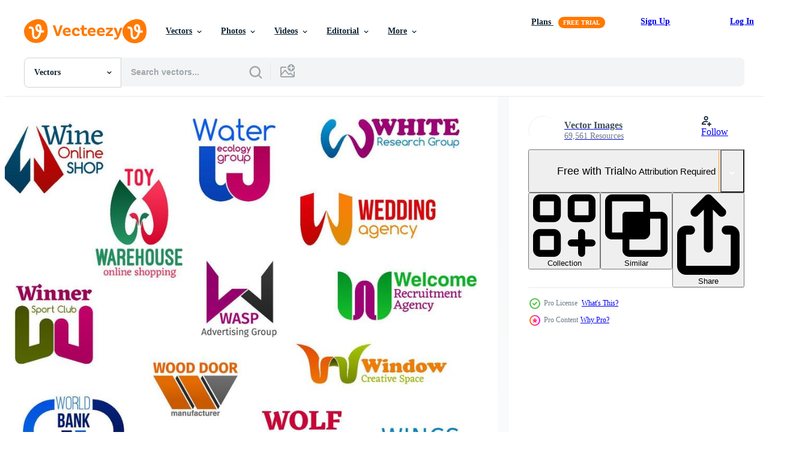

--- FILE ---
content_type: text/html; charset=utf-8
request_url: https://www.vecteezy.com/resources/16544840/show_related_grids_async_content
body_size: 6178
content:
<turbo-frame id="show-related-resources">

  <div data-conversions-category="Related Vectors" class="">
    <h2 class="ez-resource-related__header">
      Related Vectors
    </h2>

    <ul class="ez-resource-grid ez-resource-grid--main-grid  is-hidden" id="false" data-controller="grid contributor-info" data-grid-track-truncation-value="false" data-max-rows="50" data-row-height="240" data-instant-grid="false" data-truncate-results="false" data-testid="related-resources" data-labels="editable free" style="--editable: &#39;Editable&#39;;--free: &#39;Free&#39;;">

  <li class="ez-resource-grid__item ez-resource-thumb ez-resource-thumb--pro" data-controller="grid-item-decorator" data-position="{{position}}" data-item-id="16544840" data-pro="true" data-grid-target="gridItem" data-w="201" data-h="200" data-grid-item-decorator-free-label-value="Free" data-action="mouseenter-&gt;grid-item-decorator#hoverThumb:once" data-grid-item-decorator-item-pro-param="Pro" data-grid-item-decorator-resource-id-param="16544840" data-grid-item-decorator-content-type-param="Content-vector" data-grid-item-decorator-image-src-param="https://static.vecteezy.com/system/resources/previews/016/544/840/non_2x/corporate-identity-letter-w-business-icons-vector.jpg" data-grid-item-decorator-pinterest-url-param="https://www.vecteezy.com/vector-art/16544840-corporate-identity-letter-w-business-icons" data-grid-item-decorator-seo-page-description-param="Corporate identity letter W business icons." data-grid-item-decorator-user-id-param="8554308" data-grid-item-decorator-user-display-name-param="Vector Images" data-grid-item-decorator-avatar-src-param="https://static.vecteezy.com/system/user/avatar/8554308/medium_92000mgor1.jpg" data-grid-item-decorator-uploads-path-param="/members/vectortradition/uploads">

  <script type="application/ld+json" id="media_schema">
  {"@context":"https://schema.org","@type":"ImageObject","name":"Corporate identity letter W business icons.","uploadDate":"2022-12-30T10:49:43-06:00","thumbnailUrl":"https://static.vecteezy.com/system/resources/thumbnails/016/544/840/small_2x/corporate-identity-letter-w-business-icons-vector.jpg","contentUrl":"https://static.vecteezy.com/system/resources/previews/016/544/840/non_2x/corporate-identity-letter-w-business-icons-vector.jpg","sourceOrganization":"Vecteezy","license":"https://support.vecteezy.com/en_us/new-vecteezy-licensing-ByHivesvt","acquireLicensePage":"https://www.vecteezy.com/vector-art/16544840-corporate-identity-letter-w-business-icons","creator":{"@type":"Person","name":"Vector Images"},"copyrightNotice":"Vector Images","creditText":"Vecteezy"}
</script>


<a href="/vector-art/16544840-corporate-identity-letter-w-business-icons" class="ez-resource-thumb__link" title="Corporate identity letter W business icons." style="--height: 200; --width: 201; " data-action="click-&gt;grid#trackResourceClick mouseenter-&gt;grid#trackResourceHover" data-content-type="vector" data-controller="ez-hover-intent" data-previews-srcs="[&quot;https://static.vecteezy.com/system/resources/previews/016/544/840/non_2x/corporate-identity-letter-w-business-icons-vector.jpg&quot;,&quot;https://static.vecteezy.com/system/resources/previews/016/544/840/large_2x/corporate-identity-letter-w-business-icons-vector.jpg&quot;]" data-pro="true" data-resource-id="16544840" data-grid-item-decorator-target="link">
    <img src="https://static.vecteezy.com/system/resources/thumbnails/016/544/840/small/corporate-identity-letter-w-business-icons-vector.jpg" srcset="https://static.vecteezy.com/system/resources/thumbnails/016/544/840/small_2x/corporate-identity-letter-w-business-icons-vector.jpg 2x, https://static.vecteezy.com/system/resources/thumbnails/016/544/840/small/corporate-identity-letter-w-business-icons-vector.jpg 1x" class="ez-resource-thumb__img" loading="lazy" decoding="async" width="201" height="200" alt="Corporate identity letter W business icons. vector">

</a>

  <div class="ez-resource-thumb__label-wrap"></div>
  

  <div class="ez-resource-thumb__hover-state"></div>
</li><li class="ez-resource-grid__item ez-resource-thumb ez-resource-thumb--pro" data-controller="grid-item-decorator" data-position="{{position}}" data-item-id="16541232" data-pro="true" data-grid-target="gridItem" data-w="201" data-h="200" data-grid-item-decorator-free-label-value="Free" data-action="mouseenter-&gt;grid-item-decorator#hoverThumb:once" data-grid-item-decorator-item-pro-param="Pro" data-grid-item-decorator-resource-id-param="16541232" data-grid-item-decorator-content-type-param="Content-vector" data-grid-item-decorator-image-src-param="https://static.vecteezy.com/system/resources/previews/016/541/232/non_2x/w-geometric-abstract-corporate-identity-icons-vector.jpg" data-grid-item-decorator-pinterest-url-param="https://www.vecteezy.com/vector-art/16541232-w-geometric-abstract-corporate-identity-icons" data-grid-item-decorator-seo-page-description-param="W geometric abstract corporate identity icons" data-grid-item-decorator-user-id-param="8554308" data-grid-item-decorator-user-display-name-param="Vector Images" data-grid-item-decorator-avatar-src-param="https://static.vecteezy.com/system/user/avatar/8554308/medium_92000mgor1.jpg" data-grid-item-decorator-uploads-path-param="/members/vectortradition/uploads">

  <script type="application/ld+json" id="media_schema">
  {"@context":"https://schema.org","@type":"ImageObject","name":"W geometric abstract corporate identity icons","uploadDate":"2022-12-30T09:44:43-06:00","thumbnailUrl":"https://static.vecteezy.com/system/resources/thumbnails/016/541/232/small_2x/w-geometric-abstract-corporate-identity-icons-vector.jpg","contentUrl":"https://static.vecteezy.com/system/resources/previews/016/541/232/non_2x/w-geometric-abstract-corporate-identity-icons-vector.jpg","sourceOrganization":"Vecteezy","license":"https://support.vecteezy.com/en_us/new-vecteezy-licensing-ByHivesvt","acquireLicensePage":"https://www.vecteezy.com/vector-art/16541232-w-geometric-abstract-corporate-identity-icons","creator":{"@type":"Person","name":"Vector Images"},"copyrightNotice":"Vector Images","creditText":"Vecteezy"}
</script>


<a href="/vector-art/16541232-w-geometric-abstract-corporate-identity-icons" class="ez-resource-thumb__link" title="W geometric abstract corporate identity icons" style="--height: 200; --width: 201; " data-action="click-&gt;grid#trackResourceClick mouseenter-&gt;grid#trackResourceHover" data-content-type="vector" data-controller="ez-hover-intent" data-previews-srcs="[&quot;https://static.vecteezy.com/system/resources/previews/016/541/232/non_2x/w-geometric-abstract-corporate-identity-icons-vector.jpg&quot;,&quot;https://static.vecteezy.com/system/resources/previews/016/541/232/large_2x/w-geometric-abstract-corporate-identity-icons-vector.jpg&quot;]" data-pro="true" data-resource-id="16541232" data-grid-item-decorator-target="link">
    <img src="https://static.vecteezy.com/system/resources/thumbnails/016/541/232/small/w-geometric-abstract-corporate-identity-icons-vector.jpg" srcset="https://static.vecteezy.com/system/resources/thumbnails/016/541/232/small_2x/w-geometric-abstract-corporate-identity-icons-vector.jpg 2x, https://static.vecteezy.com/system/resources/thumbnails/016/541/232/small/w-geometric-abstract-corporate-identity-icons-vector.jpg 1x" class="ez-resource-thumb__img" loading="lazy" decoding="async" width="201" height="200" alt="W geometric abstract corporate identity icons vector">

</a>

  <div class="ez-resource-thumb__label-wrap"></div>
  

  <div class="ez-resource-thumb__hover-state"></div>
</li><li class="ez-resource-grid__item ez-resource-thumb ez-resource-thumb--pro" data-controller="grid-item-decorator" data-position="{{position}}" data-item-id="16162860" data-pro="true" data-grid-target="gridItem" data-w="200" data-h="200" data-grid-item-decorator-free-label-value="Free" data-action="mouseenter-&gt;grid-item-decorator#hoverThumb:once" data-grid-item-decorator-item-pro-param="Pro" data-grid-item-decorator-resource-id-param="16162860" data-grid-item-decorator-content-type-param="Content-vector" data-grid-item-decorator-image-src-param="https://static.vecteezy.com/system/resources/previews/016/162/860/non_2x/w-letter-icons-modern-business-company-design-vector.jpg" data-grid-item-decorator-pinterest-url-param="https://www.vecteezy.com/vector-art/16162860-w-letter-icons-modern-business-company-design" data-grid-item-decorator-seo-page-description-param="W letter icons modern business company design" data-grid-item-decorator-user-id-param="8554308" data-grid-item-decorator-user-display-name-param="Vector Images" data-grid-item-decorator-avatar-src-param="https://static.vecteezy.com/system/user/avatar/8554308/medium_92000mgor1.jpg" data-grid-item-decorator-uploads-path-param="/members/vectortradition/uploads">

  <script type="application/ld+json" id="media_schema">
  {"@context":"https://schema.org","@type":"ImageObject","name":"W letter icons modern business company design","uploadDate":"2022-12-22T21:35:08-06:00","thumbnailUrl":"https://static.vecteezy.com/system/resources/thumbnails/016/162/860/small_2x/w-letter-icons-modern-business-company-design-vector.jpg","contentUrl":"https://static.vecteezy.com/system/resources/previews/016/162/860/non_2x/w-letter-icons-modern-business-company-design-vector.jpg","sourceOrganization":"Vecteezy","license":"https://support.vecteezy.com/en_us/new-vecteezy-licensing-ByHivesvt","acquireLicensePage":"https://www.vecteezy.com/vector-art/16162860-w-letter-icons-modern-business-company-design","creator":{"@type":"Person","name":"Vector Images"},"copyrightNotice":"Vector Images","creditText":"Vecteezy"}
</script>


<a href="/vector-art/16162860-w-letter-icons-modern-business-company-design" class="ez-resource-thumb__link" title="W letter icons modern business company design" style="--height: 200; --width: 200; " data-action="click-&gt;grid#trackResourceClick mouseenter-&gt;grid#trackResourceHover" data-content-type="vector" data-controller="ez-hover-intent" data-previews-srcs="[&quot;https://static.vecteezy.com/system/resources/previews/016/162/860/non_2x/w-letter-icons-modern-business-company-design-vector.jpg&quot;,&quot;https://static.vecteezy.com/system/resources/previews/016/162/860/large_2x/w-letter-icons-modern-business-company-design-vector.jpg&quot;]" data-pro="true" data-resource-id="16162860" data-grid-item-decorator-target="link">
    <img src="https://static.vecteezy.com/system/resources/thumbnails/016/162/860/small/w-letter-icons-modern-business-company-design-vector.jpg" srcset="https://static.vecteezy.com/system/resources/thumbnails/016/162/860/small_2x/w-letter-icons-modern-business-company-design-vector.jpg 2x, https://static.vecteezy.com/system/resources/thumbnails/016/162/860/small/w-letter-icons-modern-business-company-design-vector.jpg 1x" class="ez-resource-thumb__img" loading="lazy" decoding="async" width="200" height="200" alt="W letter icons modern business company design vector">

</a>

  <div class="ez-resource-thumb__label-wrap"></div>
  

  <div class="ez-resource-thumb__hover-state"></div>
</li><li class="ez-resource-grid__item ez-resource-thumb ez-resource-thumb--pro" data-controller="grid-item-decorator" data-position="{{position}}" data-item-id="42059168" data-pro="true" data-grid-target="gridItem" data-w="352" data-h="200" data-grid-item-decorator-free-label-value="Free" data-action="mouseenter-&gt;grid-item-decorator#hoverThumb:once" data-grid-item-decorator-item-pro-param="Pro" data-grid-item-decorator-resource-id-param="42059168" data-grid-item-decorator-content-type-param="Content-vector" data-grid-item-decorator-image-src-param="https://static.vecteezy.com/system/resources/previews/042/059/168/non_2x/business-strategy-set-of-web-icons-in-line-style-business-solutions-icons-for-web-and-mobile-app-action-list-research-solution-team-marketing-startup-advertising-business-process-vector.jpg" data-grid-item-decorator-pinterest-url-param="https://www.vecteezy.com/vector-art/42059168-business-strategy-set-of-web-icons-in-line-style-business-solutions-icons-for-web-and-mobile-app-action-list-research-solution-team-marketing-startup-advertising-business-process" data-grid-item-decorator-seo-page-description-param="Business strategy set of web icons in line style. Business solutions icons for web and mobile app. Action List, research, solution, team, marketing, startup, advertising, business process" data-grid-item-decorator-user-id-param="5376643" data-grid-item-decorator-user-display-name-param="Artnazu Design" data-grid-item-decorator-avatar-src-param="https://static.vecteezy.com/system/user/avatar/5376643/medium_Artnazu_Studio_Profile_2021_06_300x300.png" data-grid-item-decorator-uploads-path-param="/members/artnazu/uploads">

  <script type="application/ld+json" id="media_schema">
  {"@context":"https://schema.org","@type":"ImageObject","name":"Business strategy set of web icons in line style. Business solutions icons for web and mobile app. Action List, research, solution, team, marketing, startup, advertising, business process","uploadDate":"2024-04-02T00:35:35-05:00","thumbnailUrl":"https://static.vecteezy.com/system/resources/thumbnails/042/059/168/small_2x/business-strategy-set-of-web-icons-in-line-style-business-solutions-icons-for-web-and-mobile-app-action-list-research-solution-team-marketing-startup-advertising-business-process-vector.jpg","contentUrl":"https://static.vecteezy.com/system/resources/previews/042/059/168/non_2x/business-strategy-set-of-web-icons-in-line-style-business-solutions-icons-for-web-and-mobile-app-action-list-research-solution-team-marketing-startup-advertising-business-process-vector.jpg","sourceOrganization":"Vecteezy","license":"https://support.vecteezy.com/en_us/new-vecteezy-licensing-ByHivesvt","acquireLicensePage":"https://www.vecteezy.com/vector-art/42059168-business-strategy-set-of-web-icons-in-line-style-business-solutions-icons-for-web-and-mobile-app-action-list-research-solution-team-marketing-startup-advertising-business-process","creator":{"@type":"Person","name":"Artnazu Design"},"copyrightNotice":"Artnazu Design","creditText":"Vecteezy"}
</script>


<a href="/vector-art/42059168-business-strategy-set-of-web-icons-in-line-style-business-solutions-icons-for-web-and-mobile-app-action-list-research-solution-team-marketing-startup-advertising-business-process" class="ez-resource-thumb__link" title="Business strategy set of web icons in line style. Business solutions icons for web and mobile app. Action List, research, solution, team, marketing, startup, advertising, business process" style="--height: 200; --width: 352; " data-action="click-&gt;grid#trackResourceClick mouseenter-&gt;grid#trackResourceHover" data-content-type="vector" data-controller="ez-hover-intent" data-previews-srcs="[&quot;https://static.vecteezy.com/system/resources/previews/042/059/168/non_2x/business-strategy-set-of-web-icons-in-line-style-business-solutions-icons-for-web-and-mobile-app-action-list-research-solution-team-marketing-startup-advertising-business-process-vector.jpg&quot;,&quot;https://static.vecteezy.com/system/resources/previews/042/059/168/large_2x/business-strategy-set-of-web-icons-in-line-style-business-solutions-icons-for-web-and-mobile-app-action-list-research-solution-team-marketing-startup-advertising-business-process-vector.jpg&quot;]" data-pro="true" data-resource-id="42059168" data-grid-item-decorator-target="link">
    <img src="https://static.vecteezy.com/system/resources/thumbnails/042/059/168/small/business-strategy-set-of-web-icons-in-line-style-business-solutions-icons-for-web-and-mobile-app-action-list-research-solution-team-marketing-startup-advertising-business-process-vector.jpg" srcset="https://static.vecteezy.com/system/resources/thumbnails/042/059/168/small_2x/business-strategy-set-of-web-icons-in-line-style-business-solutions-icons-for-web-and-mobile-app-action-list-research-solution-team-marketing-startup-advertising-business-process-vector.jpg 2x, https://static.vecteezy.com/system/resources/thumbnails/042/059/168/small/business-strategy-set-of-web-icons-in-line-style-business-solutions-icons-for-web-and-mobile-app-action-list-research-solution-team-marketing-startup-advertising-business-process-vector.jpg 1x" class="ez-resource-thumb__img" loading="lazy" decoding="async" width="352" height="200" alt="Business strategy set of web icons in line style. Business solutions icons for web and mobile app. Action List, research, solution, team, marketing, startup, advertising, business process vector">

</a>

  <div class="ez-resource-thumb__label-wrap"></div>
  

  <div class="ez-resource-thumb__hover-state"></div>
</li><li class="ez-resource-grid__item ez-resource-thumb ez-resource-thumb--pro" data-controller="grid-item-decorator" data-position="{{position}}" data-item-id="16544795" data-pro="true" data-grid-target="gridItem" data-w="200" data-h="200" data-grid-item-decorator-free-label-value="Free" data-action="mouseenter-&gt;grid-item-decorator#hoverThumb:once" data-grid-item-decorator-item-pro-param="Pro" data-grid-item-decorator-resource-id-param="16544795" data-grid-item-decorator-content-type-param="Content-vector" data-grid-item-decorator-image-src-param="https://static.vecteezy.com/system/resources/previews/016/544/795/non_2x/business-icons-letter-p-corporate-identity-vector.jpg" data-grid-item-decorator-pinterest-url-param="https://www.vecteezy.com/vector-art/16544795-business-icons-letter-p-corporate-identity" data-grid-item-decorator-seo-page-description-param="Business icons, letter P, corporate identity" data-grid-item-decorator-user-id-param="8554308" data-grid-item-decorator-user-display-name-param="Vector Images" data-grid-item-decorator-avatar-src-param="https://static.vecteezy.com/system/user/avatar/8554308/medium_92000mgor1.jpg" data-grid-item-decorator-uploads-path-param="/members/vectortradition/uploads">

  <script type="application/ld+json" id="media_schema">
  {"@context":"https://schema.org","@type":"ImageObject","name":"Business icons, letter P, corporate identity","uploadDate":"2022-12-30T10:48:42-06:00","thumbnailUrl":"https://static.vecteezy.com/system/resources/thumbnails/016/544/795/small_2x/business-icons-letter-p-corporate-identity-vector.jpg","contentUrl":"https://static.vecteezy.com/system/resources/previews/016/544/795/non_2x/business-icons-letter-p-corporate-identity-vector.jpg","sourceOrganization":"Vecteezy","license":"https://support.vecteezy.com/en_us/new-vecteezy-licensing-ByHivesvt","acquireLicensePage":"https://www.vecteezy.com/vector-art/16544795-business-icons-letter-p-corporate-identity","creator":{"@type":"Person","name":"Vector Images"},"copyrightNotice":"Vector Images","creditText":"Vecteezy"}
</script>


<a href="/vector-art/16544795-business-icons-letter-p-corporate-identity" class="ez-resource-thumb__link" title="Business icons, letter P, corporate identity" style="--height: 200; --width: 200; " data-action="click-&gt;grid#trackResourceClick mouseenter-&gt;grid#trackResourceHover" data-content-type="vector" data-controller="ez-hover-intent" data-previews-srcs="[&quot;https://static.vecteezy.com/system/resources/previews/016/544/795/non_2x/business-icons-letter-p-corporate-identity-vector.jpg&quot;,&quot;https://static.vecteezy.com/system/resources/previews/016/544/795/large_2x/business-icons-letter-p-corporate-identity-vector.jpg&quot;]" data-pro="true" data-resource-id="16544795" data-grid-item-decorator-target="link">
    <img src="https://static.vecteezy.com/system/resources/thumbnails/016/544/795/small/business-icons-letter-p-corporate-identity-vector.jpg" srcset="https://static.vecteezy.com/system/resources/thumbnails/016/544/795/small_2x/business-icons-letter-p-corporate-identity-vector.jpg 2x, https://static.vecteezy.com/system/resources/thumbnails/016/544/795/small/business-icons-letter-p-corporate-identity-vector.jpg 1x" class="ez-resource-thumb__img" loading="lazy" decoding="async" width="200" height="200" alt="Business icons, letter P, corporate identity vector">

</a>

  <div class="ez-resource-thumb__label-wrap"></div>
  

  <div class="ez-resource-thumb__hover-state"></div>
</li><li class="ez-resource-grid__item ez-resource-thumb ez-resource-thumb--pro" data-controller="grid-item-decorator" data-position="{{position}}" data-item-id="16539310" data-pro="true" data-grid-target="gridItem" data-w="200" data-h="200" data-grid-item-decorator-free-label-value="Free" data-action="mouseenter-&gt;grid-item-decorator#hoverThumb:once" data-grid-item-decorator-item-pro-param="Pro" data-grid-item-decorator-resource-id-param="16539310" data-grid-item-decorator-content-type-param="Content-vector" data-grid-item-decorator-image-src-param="https://static.vecteezy.com/system/resources/previews/016/539/310/non_2x/y-letter-corporate-identity-business-icons-vector.jpg" data-grid-item-decorator-pinterest-url-param="https://www.vecteezy.com/vector-art/16539310-y-letter-corporate-identity-business-icons" data-grid-item-decorator-seo-page-description-param="Y letter corporate identity, business icons" data-grid-item-decorator-user-id-param="8554308" data-grid-item-decorator-user-display-name-param="Vector Images" data-grid-item-decorator-avatar-src-param="https://static.vecteezy.com/system/user/avatar/8554308/medium_92000mgor1.jpg" data-grid-item-decorator-uploads-path-param="/members/vectortradition/uploads">

  <script type="application/ld+json" id="media_schema">
  {"@context":"https://schema.org","@type":"ImageObject","name":"Y letter corporate identity, business icons","uploadDate":"2022-12-30T09:01:06-06:00","thumbnailUrl":"https://static.vecteezy.com/system/resources/thumbnails/016/539/310/small_2x/y-letter-corporate-identity-business-icons-vector.jpg","contentUrl":"https://static.vecteezy.com/system/resources/previews/016/539/310/non_2x/y-letter-corporate-identity-business-icons-vector.jpg","sourceOrganization":"Vecteezy","license":"https://support.vecteezy.com/en_us/new-vecteezy-licensing-ByHivesvt","acquireLicensePage":"https://www.vecteezy.com/vector-art/16539310-y-letter-corporate-identity-business-icons","creator":{"@type":"Person","name":"Vector Images"},"copyrightNotice":"Vector Images","creditText":"Vecteezy"}
</script>


<a href="/vector-art/16539310-y-letter-corporate-identity-business-icons" class="ez-resource-thumb__link" title="Y letter corporate identity, business icons" style="--height: 200; --width: 200; " data-action="click-&gt;grid#trackResourceClick mouseenter-&gt;grid#trackResourceHover" data-content-type="vector" data-controller="ez-hover-intent" data-previews-srcs="[&quot;https://static.vecteezy.com/system/resources/previews/016/539/310/non_2x/y-letter-corporate-identity-business-icons-vector.jpg&quot;,&quot;https://static.vecteezy.com/system/resources/previews/016/539/310/large_2x/y-letter-corporate-identity-business-icons-vector.jpg&quot;]" data-pro="true" data-resource-id="16539310" data-grid-item-decorator-target="link">
    <img src="https://static.vecteezy.com/system/resources/thumbnails/016/539/310/small/y-letter-corporate-identity-business-icons-vector.jpg" srcset="https://static.vecteezy.com/system/resources/thumbnails/016/539/310/small_2x/y-letter-corporate-identity-business-icons-vector.jpg 2x, https://static.vecteezy.com/system/resources/thumbnails/016/539/310/small/y-letter-corporate-identity-business-icons-vector.jpg 1x" class="ez-resource-thumb__img" loading="lazy" decoding="async" width="200" height="200" alt="Y letter corporate identity, business icons vector">

</a>

  <div class="ez-resource-thumb__label-wrap"></div>
  

  <div class="ez-resource-thumb__hover-state"></div>
</li>

  

  <template style="display: none;"
          data-contributor-info-target="contribInfoTemplate"
          data-user-ids="[5376643, 8554308]">

  <div class="ez-resource-grid__item__contrib-info"
       data-user-id="{{contributor_id}}"
       data-conversions-category="Contributor_Hover"
       data-controller="contributor-info">

    
<div class="contributor-details">
  <a class="contributor-details__contributor" rel="nofollow" data-action="click-&gt;contributor-info#trackContributorClick" data-href="{{contributor_uploads_path}}">
  <span class="ez-avatar ez-avatar--medium ez-avatar--missing">
  <svg xmlns="http://www.w3.org/2000/svg" xmlns:xlink="http://www.w3.org/1999/xlink" width="21px" height="21px" viewBox="0 0 21 21" version="1.1" role="img" aria-labelledby="abk59k1h070rlj98miovxdmdyxzlvmqh"><desc id="abk59k1h070rlj98miovxdmdyxzlvmqh">Click to view uploads for {{user_display_name}}</desc>
	<g transform="translate(-184.000000, -633.000000)">
			<path d="M203.32,652.32 L185.68,652.32 L185.68,651.59625 L192.260373,647.646541 C192.261244,647.646541 192.262987,647.64567 192.263858,647.644799 L192.279538,647.635219 C192.317867,647.612574 192.342258,647.576866 192.37536,647.548125 C192.413689,647.515029 192.458116,647.490643 192.490347,647.447967 C192.49296,647.445354 192.49296,647.44187 192.495573,647.439257 C192.535644,647.385259 192.557422,647.323423 192.581813,647.262457 C192.59488,647.231103 192.616658,647.203233 192.625369,647.171008 C192.636693,647.123977 192.631467,647.075205 192.63408,647.025561 C192.637564,646.976789 192.648889,646.928887 192.64192,646.880115 C192.637564,646.849632 192.620142,646.821762 192.612302,646.791279 C192.59488,646.725087 192.5792,646.658896 192.543484,646.598801 C192.542613,646.596188 192.542613,646.592705 192.540871,646.590092 C192.517351,646.5509 192.482507,646.527384 192.452889,646.494289 C192.419787,646.455967 192.395396,646.411549 192.353582,646.379325 C190.073884,644.618286 190.035556,641.409746 190.035556,641.379263 L190.038169,637.72219 C190.367449,636.124017 192.472924,634.681742 194.5,634.68 C196.527947,634.68 198.632551,636.121404 198.961831,637.720448 L198.964444,641.378392 C198.964444,641.410617 198.941796,644.606093 196.646418,646.379325 C196.60896,646.408066 196.588053,646.447258 196.557564,646.481224 C196.524462,646.517804 196.485262,646.546545 196.459129,646.590092 C196.457387,646.592705 196.457387,646.596188 196.455644,646.599672 C196.422542,646.656283 196.407733,646.718991 196.390311,646.781698 C196.3816,646.815665 196.362436,646.847019 196.35808,646.880985 C196.351982,646.926274 196.363307,646.971563 196.365049,647.017723 C196.367662,647.069108 196.362436,647.121365 196.374631,647.171008 C196.383342,647.203233 196.40512,647.230232 196.417316,647.261586 C196.441707,647.322552 196.464356,647.384388 196.504427,647.439257 C196.50704,647.44187 196.50704,647.445354 196.509653,647.447967 C196.523591,647.466257 196.545369,647.473224 196.561049,647.489772 C196.60896,647.542899 196.656,647.596897 196.720462,647.635219 L203.32,651.59625 L203.32,652.32 Z M204.624211,650.614643 L198.432084,646.899503 C200.548884,644.624621 200.578947,641.490359 200.578947,641.343592 L200.576295,637.558606 C200.576295,637.513515 200.572758,637.468424 200.563916,637.423333 C200.0944,634.776229 197.051832,633 194.503537,633 L194.5,633 C191.950821,633 188.9056,634.777998 188.436084,637.425101 C188.427242,637.470192 188.423705,637.514399 188.423705,637.560374 L188.421053,641.34536 C188.421053,641.492127 188.451116,644.624621 190.567916,646.900387 L184.375789,650.617295 C184.142358,650.756989 184,651.008968 184,651.280397 L184,652.577425 C184,653.361654 184.6384,654 185.421811,654 L203.578189,654 C204.3616,654 205,653.361654 205,652.577425 L205,651.278629 C205,651.007199 204.857642,650.755221 204.624211,650.614643 L204.624211,650.614643 Z"></path>
	</g>
</svg>

  <template data-template="avatar-template" data-contributor-info-target="avatarTemplate" style="display: none;">
    <img data-src="{{contributor_avatar_src}}" alt="Click to view uploads for {{user_display_name}}">
  </template>
</span>


  <div class="contributor-details__contributor__info">
    <strong class="contributor-details__contributor__name">
      {{contributor_username}}
    </strong>

    <span class="contributor-details__contributor__count">{{contributor_resource_count}} Resources</span>
  </div>
</a>
        <a data-controller="follow-button" data-action="follow-button#followAfterLogin" data-user-id="{{contributor_id}}" class="ez-btn ez-btn--light ez-btn--small ez-btn--follow ez-btn--login" data-remote="true" href="/users/sign_in?referring_conversions_category=Trigger-Contributor_Follow">
            <svg xmlns="http://www.w3.org/2000/svg" viewBox="0 0 18 20" role="img" class="follow--follow-icon ez-btn--follow__icon ez-btn__icon"><path fill-rule="evenodd" clip-rule="evenodd" d="M4.05298 4.5c0 2.2 1.78808 4 3.97351 4C10.2119 8.5 12 6.7 12 4.5s-1.7881-4-3.97351-4c-2.18543 0-3.97351 1.8-3.97351 4Zm1.98675 0c0-1.1.89404-2 1.98676-2 1.09271 0 1.98671.9 1.98671 2s-.894 2-1.98671 2c-1.09272 0-1.98676-.9-1.98676-2Z"></path><path d="M8 9.5c1.40227 0 2.6799.22254 3.7825.6278l-1.0056 1.7418C9.99057 11.6303 9.08873 11.5 8.1 11.5c-3 0-5.3 1.2-5.9 3H8v2H1c-.552285 0-1-.4477-1-1 0-3.5 3.3-6 8-6ZM14 11.5c.5523 0 1 .4477 1 1v2h2c.5523 0 1 .4477 1 1s-.4477 1-1 1h-2v2c0 .5523-.4477 1-1 1s-1-.4477-1-1v-2h-2c-.5523 0-1-.4477-1-1s.4477-1 1-1h2v-2c0-.5523.4477-1 1-1Z"></path></svg>


            <span data-follow-button-target="textWrap">{{follow_button_text}}</span>
</a>
</div>


    <div class="ez-resource-grid__item__contrib-info__uploads" data-contributor-info-target="previewsWrap">
      <div class='ez-resource-grid__item__contrib-info__uploads__thumb ez-resource-grid__item__contrib-info__uploads__thumb--dummy'></div>
      <div class='ez-resource-grid__item__contrib-info__uploads__thumb ez-resource-grid__item__contrib-info__uploads__thumb--dummy'></div>
      <div class='ez-resource-grid__item__contrib-info__uploads__thumb ez-resource-grid__item__contrib-info__uploads__thumb--dummy'></div>
    </div>

  </div>

</template>


  <template class="ez-resource-thumb__hover-template"
          data-grid-item-decorator-target="hoverTemplate">


    <div class="ez-resource-thumb__name-content__wrapper"
          data-contributor-id="{{user_id}}">
      <a class="ez-resource-thumb__name-content" rel="nofollow" data-grid-target="nameTarget" data-href="{{contributor_uploads_path}}" data-action="click-&gt;contributor-info#trackContributorClick" data-user-id="{{user_id}}">
        <span class="ez-avatar ez-avatar--small ez-avatar--missing">
  <svg xmlns="http://www.w3.org/2000/svg" xmlns:xlink="http://www.w3.org/1999/xlink" width="21px" height="21px" viewBox="0 0 21 21" version="1.1" role="img" aria-labelledby="a62ymz6y0dzxn0seo138fl5ejyx0fydi"><desc id="a62ymz6y0dzxn0seo138fl5ejyx0fydi">Click to view uploads for {{user_display_name}}</desc>
	<g transform="translate(-184.000000, -633.000000)">
			<path d="M203.32,652.32 L185.68,652.32 L185.68,651.59625 L192.260373,647.646541 C192.261244,647.646541 192.262987,647.64567 192.263858,647.644799 L192.279538,647.635219 C192.317867,647.612574 192.342258,647.576866 192.37536,647.548125 C192.413689,647.515029 192.458116,647.490643 192.490347,647.447967 C192.49296,647.445354 192.49296,647.44187 192.495573,647.439257 C192.535644,647.385259 192.557422,647.323423 192.581813,647.262457 C192.59488,647.231103 192.616658,647.203233 192.625369,647.171008 C192.636693,647.123977 192.631467,647.075205 192.63408,647.025561 C192.637564,646.976789 192.648889,646.928887 192.64192,646.880115 C192.637564,646.849632 192.620142,646.821762 192.612302,646.791279 C192.59488,646.725087 192.5792,646.658896 192.543484,646.598801 C192.542613,646.596188 192.542613,646.592705 192.540871,646.590092 C192.517351,646.5509 192.482507,646.527384 192.452889,646.494289 C192.419787,646.455967 192.395396,646.411549 192.353582,646.379325 C190.073884,644.618286 190.035556,641.409746 190.035556,641.379263 L190.038169,637.72219 C190.367449,636.124017 192.472924,634.681742 194.5,634.68 C196.527947,634.68 198.632551,636.121404 198.961831,637.720448 L198.964444,641.378392 C198.964444,641.410617 198.941796,644.606093 196.646418,646.379325 C196.60896,646.408066 196.588053,646.447258 196.557564,646.481224 C196.524462,646.517804 196.485262,646.546545 196.459129,646.590092 C196.457387,646.592705 196.457387,646.596188 196.455644,646.599672 C196.422542,646.656283 196.407733,646.718991 196.390311,646.781698 C196.3816,646.815665 196.362436,646.847019 196.35808,646.880985 C196.351982,646.926274 196.363307,646.971563 196.365049,647.017723 C196.367662,647.069108 196.362436,647.121365 196.374631,647.171008 C196.383342,647.203233 196.40512,647.230232 196.417316,647.261586 C196.441707,647.322552 196.464356,647.384388 196.504427,647.439257 C196.50704,647.44187 196.50704,647.445354 196.509653,647.447967 C196.523591,647.466257 196.545369,647.473224 196.561049,647.489772 C196.60896,647.542899 196.656,647.596897 196.720462,647.635219 L203.32,651.59625 L203.32,652.32 Z M204.624211,650.614643 L198.432084,646.899503 C200.548884,644.624621 200.578947,641.490359 200.578947,641.343592 L200.576295,637.558606 C200.576295,637.513515 200.572758,637.468424 200.563916,637.423333 C200.0944,634.776229 197.051832,633 194.503537,633 L194.5,633 C191.950821,633 188.9056,634.777998 188.436084,637.425101 C188.427242,637.470192 188.423705,637.514399 188.423705,637.560374 L188.421053,641.34536 C188.421053,641.492127 188.451116,644.624621 190.567916,646.900387 L184.375789,650.617295 C184.142358,650.756989 184,651.008968 184,651.280397 L184,652.577425 C184,653.361654 184.6384,654 185.421811,654 L203.578189,654 C204.3616,654 205,653.361654 205,652.577425 L205,651.278629 C205,651.007199 204.857642,650.755221 204.624211,650.614643 L204.624211,650.614643 Z"></path>
	</g>
</svg>

  <template data-template="avatar-template" data-contributor-info-target="avatarTemplate" style="display: none;">
    <img data-src="{{contributor_avatar_src}}" alt="Click to view uploads for {{user_display_name}}">
  </template>
</span>

        <span class="ez-resource-thumb__name-content__username">
          {{user_display_name}}
        </span>
</a>    </div>

      <div class="ez-resource-thumb__actions">
        

<form class="button_to" method="get" action="/account/collections_modal?content_type={{content_type}}&amp;is_pro={{item_pro}}&amp;resource_id={{id}}" data-remote="true"><button title="Collection" class="ez-btn ez-btn--light resource-action-button resource-action-button--square resource-action-button--small resource-action-button--collect" data-action="collection-save-button#trackClick click-track#trackAnalytics collection-save-button#popModalAfterLogin" data-controller="collection-save-button click-track" data-event-type="collections.add_clicked" data-resource-id="{{id}}" data-collection-save-button-is-pro-value="{{item_pro}}" data-collection-save-button-content-type-value="{{content_type}}" data-collection-save-button-resource-id-value="{{id}}" data-ez-tooltip="true" data-tippy-placement="left" data-tippy-content="Collection" data-tippy-appendto="parent" data-testid="add-to-collection-button" type="submit">
  <svg xmlns="http://www.w3.org/2000/svg" viewBox="0 0 18 18" role="img" aria-labelledby="adkgadu94n9bsu2mmwcdfr3du7832kz2" class="action-button-icon"><desc id="adkgadu94n9bsu2mmwcdfr3du7832kz2">Bookmark icon</desc><path d="M8 6c0 1.1-.9 2-2 2H2C.9 8 0 7.1 0 6V2C0 .9.9 0 2 0h4c1.1 0 2 .9 2 2v4zM2 6h4V2H2v4zm4 12c1.1 0 2-.9 2-2v-4c0-1.1-.9-2-2-2H2c-1.1 0-2 .9-2 2v4c0 1.1.9 2 2 2h4zm0-2H2v-4h4v4zm8 2c-.55 0-1-.45-1-1v-2h-2c-.55 0-1-.45-1-1s.45-1 1-1h2v-2c0-.55.45-1 1-1s1 .45 1 1v2h2c.55 0 1 .45 1 1s-.45 1-1 1h-2v2c0 .55-.45 1-1 1zm2-10c1.1 0 2-.9 2-2V2c0-1.1-.9-2-2-2h-4c-1.1 0-2 .9-2 2v4c0 1.1.9 2 2 2h4zm0-2h-4V2h4v4z"></path></svg>

  
</button><input type="hidden" name="content_type" value="{{content_type}}" autocomplete="off" /><input type="hidden" name="is_pro" value="{{item_pro}}" autocomplete="off" /><input type="hidden" name="resource_id" value="{{id}}" autocomplete="off" /></form>

        

<form class="button_to" method="get" action="/search_by_image/{{id}}"><button class="ez-btn ez-btn--light resource-action-button resource-action-button--square resource-action-button--small resource-action-button--similar-images" data-controller="track-event" data-action="track-event#track" data-track-event-action-param="Search-Similar_Image (Click)" data-track-event-include-data-value="content_type" data-content-type="Content-image" data-ez-tooltip="true" data-tippy-placement="left" data-tippy-content="Similar images" data-tippy-appendto="parent" data-testid="similar-images-button" type="submit">
  <svg xmlns="http://www.w3.org/2000/svg" viewBox="0 0 18 18" role="img" aria-labelledby="a4d8xiykni9hkea3m6jujkey5qfhx30u" class="action-button-icon"><desc id="a4d8xiykni9hkea3m6jujkey5qfhx30u">Intersect icon</desc><path fill-rule="evenodd" d="M13 5h3c1.1 0 2 .9 2 2v9c0 1.1-.9 2-2 2H7c-1.1 0-2-.9-2-2v-3H2c-1.1 0-2-.9-2-2V2C0 .9.9 0 2 0h9c1.1 0 2 .9 2 2v3Zm-2-3H2v9h3V6c0-.55.45-1 1-1h5V2ZM7 16h9V7h-3v4c0 1.1-.9 2-2 2H7v3Z"></path></svg>

  
</button><input type="hidden" name="content_type" value="image" autocomplete="off" /><input type="hidden" name="similar_image_search" value="true" autocomplete="off" /></form>

        <div class="ez-btn ez-btn--light resource-action-button resource-action-button--square resource-action-button--small resource-action-button--pinterest" rel="nofollow" data-controller="pinterest-share" data-action="click-&gt;pinterest-share#shareClick" data-btn-location="preview" data-pinterest-share-media-value="{{image_src}}" data-pinterest-share-url-value="{{pinterest_url}}?utm_source=pinterest&amp;utm_medium=social" data-pinterest-share-description-value="{{seo_page_description}}" data-ez-tooltip="true" data-tippy-placement="left" data-tippy-content="Share on Pinterest" data-tippy-appendto="parent"><svg xmlns="http://www.w3.org/2000/svg" xmlns:xlink="http://www.w3.org/1999/xlink" width="20px" height="20px" viewBox="0 0 256 257" version="1.1" role="img">
    <g stroke="none" stroke-width="1" fill-rule="evenodd">
        <path d="M0,128.002 C0,180.416 31.518,225.444 76.619,245.241 C76.259,236.303 76.555,225.573 78.847,215.848 C81.308,205.457 95.317,146.1 95.317,146.1 C95.317,146.1 91.228,137.927 91.228,125.848 C91.228,106.879 102.222,92.712 115.914,92.712 C127.557,92.712 133.182,101.457 133.182,111.929 C133.182,123.633 125.717,141.14 121.878,157.355 C118.671,170.933 128.686,182.008 142.081,182.008 C166.333,182.008 182.667,150.859 182.667,113.953 C182.667,85.899 163.772,64.901 129.405,64.901 C90.577,64.901 66.388,93.857 66.388,126.201 C66.388,137.353 69.676,145.217 74.826,151.307 C77.194,154.104 77.523,155.229 76.666,158.441 C76.052,160.796 74.642,166.466 74.058,168.713 C73.206,171.955 70.579,173.114 67.649,171.917 C49.765,164.616 41.436,145.031 41.436,123.015 C41.436,86.654 72.102,43.054 132.918,43.054 C181.788,43.054 213.953,78.418 213.953,116.379 C213.953,166.592 186.037,204.105 144.887,204.105 C131.068,204.105 118.069,196.635 113.616,188.15 C113.616,188.15 106.185,217.642 104.611,223.337 C101.897,233.206 96.585,243.07 91.728,250.758 C103.24,254.156 115.401,256.007 128.005,256.007 C198.689,256.007 256.001,198.698 256.001,128.002 C256.001,57.309 198.689,0 128.005,0 C57.314,0 0,57.309 0,128.002 Z"></path>
    </g>
</svg>
</div>
      </div>

</template>


  

  
</ul>


    
  </div>
</turbo-frame>
